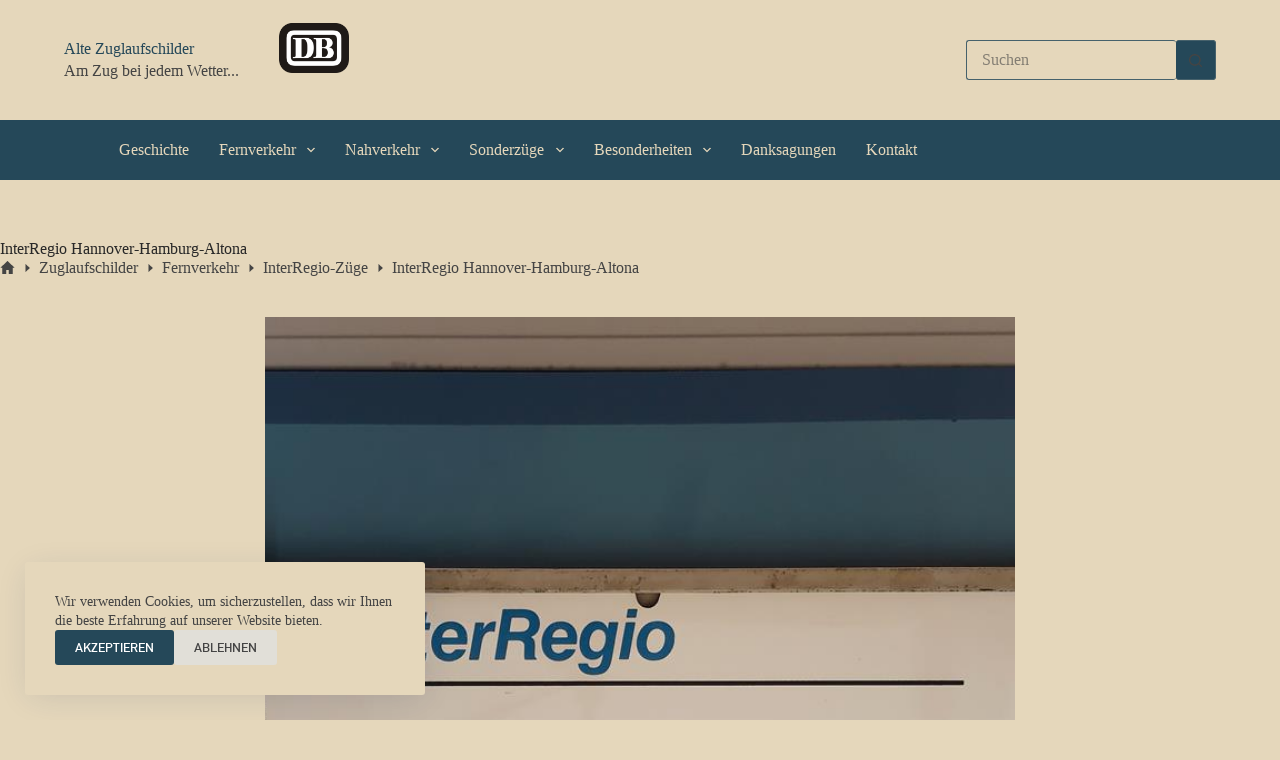

--- FILE ---
content_type: text/html; charset=UTF-8
request_url: https://alte-zuglaufschilder.de/zuglaufschild/interregio-hannover-hamburg-altona/
body_size: 13156
content:
<!doctype html>
<html lang="de" prefix="og: https://ogp.me/ns#">
<head>
	
	<meta charset="UTF-8">
	<meta name="viewport" content="width=device-width, initial-scale=1, maximum-scale=5, viewport-fit=cover">
	<link rel="profile" href="https://gmpg.org/xfn/11">

	
<!-- Suchmaschinen-Optimierung durch Rank Math PRO - https://rankmath.com/ -->
<title>InterRegio Hannover-Hamburg-Altona - Alte Zuglaufschilder</title>
<meta name="description" content="Ein Zuglaufschild für Zusatzwagen zwischen Hannover nach Hamburg."/>
<meta name="robots" content="follow, index, max-snippet:-1, max-video-preview:-1, max-image-preview:large"/>
<link rel="canonical" href="https://alte-zuglaufschilder.de/zuglaufschild/interregio-hannover-hamburg-altona/" />
<meta property="og:locale" content="de_DE" />
<meta property="og:type" content="article" />
<meta property="og:title" content="InterRegio Hannover-Hamburg-Altona - Alte Zuglaufschilder" />
<meta property="og:description" content="Ein Zuglaufschild für Zusatzwagen zwischen Hannover nach Hamburg." />
<meta property="og:url" content="https://alte-zuglaufschilder.de/zuglaufschild/interregio-hannover-hamburg-altona/" />
<meta property="og:site_name" content="Alte Zuglaufschilder" />
<meta property="og:image" content="https://alte-zuglaufschilder.de/wp-content/uploads/ZLS-2022-RECHTE-BEI-SMK-126-1.jpg" />
<meta property="og:image:secure_url" content="https://alte-zuglaufschilder.de/wp-content/uploads/ZLS-2022-RECHTE-BEI-SMK-126-1.jpg" />
<meta property="og:image:width" content="1200" />
<meta property="og:image:height" content="675" />
<meta property="og:image:alt" content="InterRegio Hannover-Hamburg-Altona" />
<meta property="og:image:type" content="image/jpeg" />
<meta name="twitter:card" content="summary_large_image" />
<meta name="twitter:title" content="InterRegio Hannover-Hamburg-Altona - Alte Zuglaufschilder" />
<meta name="twitter:description" content="Ein Zuglaufschild für Zusatzwagen zwischen Hannover nach Hamburg." />
<meta name="twitter:image" content="https://alte-zuglaufschilder.de/wp-content/uploads/ZLS-2022-RECHTE-BEI-SMK-126-1.jpg" />
<script type="application/ld+json" class="rank-math-schema">{"@context":"https://schema.org","@graph":[{"@type":"BreadcrumbList","@id":"https://alte-zuglaufschilder.de/zuglaufschild/interregio-hannover-hamburg-altona/#breadcrumb","itemListElement":[{"@type":"ListItem","position":"1","item":{"@id":"https://alte-zuglaufschilder.de","name":"Home"}},{"@type":"ListItem","position":"2","item":{"@id":"https://alte-zuglaufschilder.de/zuglaufschild/","name":"Zuglaufschilder"}},{"@type":"ListItem","position":"3","item":{"@id":"https://alte-zuglaufschilder.de/zuglaufschild/interregio-hannover-hamburg-altona/","name":"InterRegio Hannover-Hamburg-Altona"}}]}]}</script>
<!-- /Rank Math WordPress SEO Plugin -->

<link rel="alternate" type="application/rss+xml" title="Alte Zuglaufschilder &raquo; Feed" href="https://alte-zuglaufschilder.de/feed/" />
<link rel="alternate" type="application/rss+xml" title="Alte Zuglaufschilder &raquo; Kommentar-Feed" href="https://alte-zuglaufschilder.de/comments/feed/" />
<link rel="alternate" title="oEmbed (JSON)" type="application/json+oembed" href="https://alte-zuglaufschilder.de/wp-json/oembed/1.0/embed?url=https%3A%2F%2Falte-zuglaufschilder.de%2Fzuglaufschild%2Finterregio-hannover-hamburg-altona%2F" />
<link rel="alternate" title="oEmbed (XML)" type="text/xml+oembed" href="https://alte-zuglaufschilder.de/wp-json/oembed/1.0/embed?url=https%3A%2F%2Falte-zuglaufschilder.de%2Fzuglaufschild%2Finterregio-hannover-hamburg-altona%2F&#038;format=xml" />
<style id='wp-img-auto-sizes-contain-inline-css'>
img:is([sizes=auto i],[sizes^="auto," i]){contain-intrinsic-size:3000px 1500px}
/*# sourceURL=wp-img-auto-sizes-contain-inline-css */
</style>
<link rel='stylesheet' id='blocksy-dynamic-global-css' href='https://alte-zuglaufschilder.de/wp-content/uploads/blocksy/css/global.css?ver=97046' media='all' />
<style id='wp-block-library-inline-css'>
:root{--wp-block-synced-color:#7a00df;--wp-block-synced-color--rgb:122,0,223;--wp-bound-block-color:var(--wp-block-synced-color);--wp-editor-canvas-background:#ddd;--wp-admin-theme-color:#007cba;--wp-admin-theme-color--rgb:0,124,186;--wp-admin-theme-color-darker-10:#006ba1;--wp-admin-theme-color-darker-10--rgb:0,107,160.5;--wp-admin-theme-color-darker-20:#005a87;--wp-admin-theme-color-darker-20--rgb:0,90,135;--wp-admin-border-width-focus:2px}@media (min-resolution:192dpi){:root{--wp-admin-border-width-focus:1.5px}}.wp-element-button{cursor:pointer}:root .has-very-light-gray-background-color{background-color:#eee}:root .has-very-dark-gray-background-color{background-color:#313131}:root .has-very-light-gray-color{color:#eee}:root .has-very-dark-gray-color{color:#313131}:root .has-vivid-green-cyan-to-vivid-cyan-blue-gradient-background{background:linear-gradient(135deg,#00d084,#0693e3)}:root .has-purple-crush-gradient-background{background:linear-gradient(135deg,#34e2e4,#4721fb 50%,#ab1dfe)}:root .has-hazy-dawn-gradient-background{background:linear-gradient(135deg,#faaca8,#dad0ec)}:root .has-subdued-olive-gradient-background{background:linear-gradient(135deg,#fafae1,#67a671)}:root .has-atomic-cream-gradient-background{background:linear-gradient(135deg,#fdd79a,#004a59)}:root .has-nightshade-gradient-background{background:linear-gradient(135deg,#330968,#31cdcf)}:root .has-midnight-gradient-background{background:linear-gradient(135deg,#020381,#2874fc)}:root{--wp--preset--font-size--normal:16px;--wp--preset--font-size--huge:42px}.has-regular-font-size{font-size:1em}.has-larger-font-size{font-size:2.625em}.has-normal-font-size{font-size:var(--wp--preset--font-size--normal)}.has-huge-font-size{font-size:var(--wp--preset--font-size--huge)}.has-text-align-center{text-align:center}.has-text-align-left{text-align:left}.has-text-align-right{text-align:right}.has-fit-text{white-space:nowrap!important}#end-resizable-editor-section{display:none}.aligncenter{clear:both}.items-justified-left{justify-content:flex-start}.items-justified-center{justify-content:center}.items-justified-right{justify-content:flex-end}.items-justified-space-between{justify-content:space-between}.screen-reader-text{border:0;clip-path:inset(50%);height:1px;margin:-1px;overflow:hidden;padding:0;position:absolute;width:1px;word-wrap:normal!important}.screen-reader-text:focus{background-color:#ddd;clip-path:none;color:#444;display:block;font-size:1em;height:auto;left:5px;line-height:normal;padding:15px 23px 14px;text-decoration:none;top:5px;width:auto;z-index:100000}html :where(.has-border-color){border-style:solid}html :where([style*=border-top-color]){border-top-style:solid}html :where([style*=border-right-color]){border-right-style:solid}html :where([style*=border-bottom-color]){border-bottom-style:solid}html :where([style*=border-left-color]){border-left-style:solid}html :where([style*=border-width]){border-style:solid}html :where([style*=border-top-width]){border-top-style:solid}html :where([style*=border-right-width]){border-right-style:solid}html :where([style*=border-bottom-width]){border-bottom-style:solid}html :where([style*=border-left-width]){border-left-style:solid}html :where(img[class*=wp-image-]){height:auto;max-width:100%}:where(figure){margin:0 0 1em}html :where(.is-position-sticky){--wp-admin--admin-bar--position-offset:var(--wp-admin--admin-bar--height,0px)}@media screen and (max-width:600px){html :where(.is-position-sticky){--wp-admin--admin-bar--position-offset:0px}}

/*# sourceURL=wp-block-library-inline-css */
</style><style id='global-styles-inline-css'>
:root{--wp--preset--aspect-ratio--square: 1;--wp--preset--aspect-ratio--4-3: 4/3;--wp--preset--aspect-ratio--3-4: 3/4;--wp--preset--aspect-ratio--3-2: 3/2;--wp--preset--aspect-ratio--2-3: 2/3;--wp--preset--aspect-ratio--16-9: 16/9;--wp--preset--aspect-ratio--9-16: 9/16;--wp--preset--color--black: #000000;--wp--preset--color--cyan-bluish-gray: #abb8c3;--wp--preset--color--white: #ffffff;--wp--preset--color--pale-pink: #f78da7;--wp--preset--color--vivid-red: #cf2e2e;--wp--preset--color--luminous-vivid-orange: #ff6900;--wp--preset--color--luminous-vivid-amber: #fcb900;--wp--preset--color--light-green-cyan: #7bdcb5;--wp--preset--color--vivid-green-cyan: #00d084;--wp--preset--color--pale-cyan-blue: #8ed1fc;--wp--preset--color--vivid-cyan-blue: #0693e3;--wp--preset--color--vivid-purple: #9b51e0;--wp--preset--color--palette-color-1: var(--theme-palette-color-1, #254859);--wp--preset--color--palette-color-2: var(--theme-palette-color-2, #46616b);--wp--preset--color--palette-color-3: var(--theme-palette-color-3, #444444);--wp--preset--color--palette-color-4: var(--theme-palette-color-4, #282828);--wp--preset--color--palette-color-5: var(--theme-palette-color-5, #737373);--wp--preset--color--palette-color-6: var(--theme-palette-color-6, #b5b2a8);--wp--preset--color--palette-color-7: var(--theme-palette-color-7, #d7d0ca);--wp--preset--color--palette-color-8: var(--theme-palette-color-8, #e5d7bb);--wp--preset--gradient--vivid-cyan-blue-to-vivid-purple: linear-gradient(135deg,rgb(6,147,227) 0%,rgb(155,81,224) 100%);--wp--preset--gradient--light-green-cyan-to-vivid-green-cyan: linear-gradient(135deg,rgb(122,220,180) 0%,rgb(0,208,130) 100%);--wp--preset--gradient--luminous-vivid-amber-to-luminous-vivid-orange: linear-gradient(135deg,rgb(252,185,0) 0%,rgb(255,105,0) 100%);--wp--preset--gradient--luminous-vivid-orange-to-vivid-red: linear-gradient(135deg,rgb(255,105,0) 0%,rgb(207,46,46) 100%);--wp--preset--gradient--very-light-gray-to-cyan-bluish-gray: linear-gradient(135deg,rgb(238,238,238) 0%,rgb(169,184,195) 100%);--wp--preset--gradient--cool-to-warm-spectrum: linear-gradient(135deg,rgb(74,234,220) 0%,rgb(151,120,209) 20%,rgb(207,42,186) 40%,rgb(238,44,130) 60%,rgb(251,105,98) 80%,rgb(254,248,76) 100%);--wp--preset--gradient--blush-light-purple: linear-gradient(135deg,rgb(255,206,236) 0%,rgb(152,150,240) 100%);--wp--preset--gradient--blush-bordeaux: linear-gradient(135deg,rgb(254,205,165) 0%,rgb(254,45,45) 50%,rgb(107,0,62) 100%);--wp--preset--gradient--luminous-dusk: linear-gradient(135deg,rgb(255,203,112) 0%,rgb(199,81,192) 50%,rgb(65,88,208) 100%);--wp--preset--gradient--pale-ocean: linear-gradient(135deg,rgb(255,245,203) 0%,rgb(182,227,212) 50%,rgb(51,167,181) 100%);--wp--preset--gradient--electric-grass: linear-gradient(135deg,rgb(202,248,128) 0%,rgb(113,206,126) 100%);--wp--preset--gradient--midnight: linear-gradient(135deg,rgb(2,3,129) 0%,rgb(40,116,252) 100%);--wp--preset--gradient--juicy-peach: linear-gradient(to right, #ffecd2 0%, #fcb69f 100%);--wp--preset--gradient--young-passion: linear-gradient(to right, #ff8177 0%, #ff867a 0%, #ff8c7f 21%, #f99185 52%, #cf556c 78%, #b12a5b 100%);--wp--preset--gradient--true-sunset: linear-gradient(to right, #fa709a 0%, #fee140 100%);--wp--preset--gradient--morpheus-den: linear-gradient(to top, #30cfd0 0%, #330867 100%);--wp--preset--gradient--plum-plate: linear-gradient(135deg, #667eea 0%, #764ba2 100%);--wp--preset--gradient--aqua-splash: linear-gradient(15deg, #13547a 0%, #80d0c7 100%);--wp--preset--gradient--love-kiss: linear-gradient(to top, #ff0844 0%, #ffb199 100%);--wp--preset--gradient--new-retrowave: linear-gradient(to top, #3b41c5 0%, #a981bb 49%, #ffc8a9 100%);--wp--preset--gradient--plum-bath: linear-gradient(to top, #cc208e 0%, #6713d2 100%);--wp--preset--gradient--high-flight: linear-gradient(to right, #0acffe 0%, #495aff 100%);--wp--preset--gradient--teen-party: linear-gradient(-225deg, #FF057C 0%, #8D0B93 50%, #321575 100%);--wp--preset--gradient--fabled-sunset: linear-gradient(-225deg, #231557 0%, #44107A 29%, #FF1361 67%, #FFF800 100%);--wp--preset--gradient--arielle-smile: radial-gradient(circle 248px at center, #16d9e3 0%, #30c7ec 47%, #46aef7 100%);--wp--preset--gradient--itmeo-branding: linear-gradient(180deg, #2af598 0%, #009efd 100%);--wp--preset--gradient--deep-blue: linear-gradient(to right, #6a11cb 0%, #2575fc 100%);--wp--preset--gradient--strong-bliss: linear-gradient(to right, #f78ca0 0%, #f9748f 19%, #fd868c 60%, #fe9a8b 100%);--wp--preset--gradient--sweet-period: linear-gradient(to top, #3f51b1 0%, #5a55ae 13%, #7b5fac 25%, #8f6aae 38%, #a86aa4 50%, #cc6b8e 62%, #f18271 75%, #f3a469 87%, #f7c978 100%);--wp--preset--gradient--purple-division: linear-gradient(to top, #7028e4 0%, #e5b2ca 100%);--wp--preset--gradient--cold-evening: linear-gradient(to top, #0c3483 0%, #a2b6df 100%, #6b8cce 100%, #a2b6df 100%);--wp--preset--gradient--mountain-rock: linear-gradient(to right, #868f96 0%, #596164 100%);--wp--preset--gradient--desert-hump: linear-gradient(to top, #c79081 0%, #dfa579 100%);--wp--preset--gradient--ethernal-constance: linear-gradient(to top, #09203f 0%, #537895 100%);--wp--preset--gradient--happy-memories: linear-gradient(-60deg, #ff5858 0%, #f09819 100%);--wp--preset--gradient--grown-early: linear-gradient(to top, #0ba360 0%, #3cba92 100%);--wp--preset--gradient--morning-salad: linear-gradient(-225deg, #B7F8DB 0%, #50A7C2 100%);--wp--preset--gradient--night-call: linear-gradient(-225deg, #AC32E4 0%, #7918F2 48%, #4801FF 100%);--wp--preset--gradient--mind-crawl: linear-gradient(-225deg, #473B7B 0%, #3584A7 51%, #30D2BE 100%);--wp--preset--gradient--angel-care: linear-gradient(-225deg, #FFE29F 0%, #FFA99F 48%, #FF719A 100%);--wp--preset--gradient--juicy-cake: linear-gradient(to top, #e14fad 0%, #f9d423 100%);--wp--preset--gradient--rich-metal: linear-gradient(to right, #d7d2cc 0%, #304352 100%);--wp--preset--gradient--mole-hall: linear-gradient(-20deg, #616161 0%, #9bc5c3 100%);--wp--preset--gradient--cloudy-knoxville: linear-gradient(120deg, #fdfbfb 0%, #ebedee 100%);--wp--preset--gradient--soft-grass: linear-gradient(to top, #c1dfc4 0%, #deecdd 100%);--wp--preset--gradient--saint-petersburg: linear-gradient(135deg, #f5f7fa 0%, #c3cfe2 100%);--wp--preset--gradient--everlasting-sky: linear-gradient(135deg, #fdfcfb 0%, #e2d1c3 100%);--wp--preset--gradient--kind-steel: linear-gradient(-20deg, #e9defa 0%, #fbfcdb 100%);--wp--preset--gradient--over-sun: linear-gradient(60deg, #abecd6 0%, #fbed96 100%);--wp--preset--gradient--premium-white: linear-gradient(to top, #d5d4d0 0%, #d5d4d0 1%, #eeeeec 31%, #efeeec 75%, #e9e9e7 100%);--wp--preset--gradient--clean-mirror: linear-gradient(45deg, #93a5cf 0%, #e4efe9 100%);--wp--preset--gradient--wild-apple: linear-gradient(to top, #d299c2 0%, #fef9d7 100%);--wp--preset--gradient--snow-again: linear-gradient(to top, #e6e9f0 0%, #eef1f5 100%);--wp--preset--gradient--confident-cloud: linear-gradient(to top, #dad4ec 0%, #dad4ec 1%, #f3e7e9 100%);--wp--preset--gradient--glass-water: linear-gradient(to top, #dfe9f3 0%, white 100%);--wp--preset--gradient--perfect-white: linear-gradient(-225deg, #E3FDF5 0%, #FFE6FA 100%);--wp--preset--font-size--small: 13px;--wp--preset--font-size--medium: 20px;--wp--preset--font-size--large: clamp(22px, 1.375rem + ((1vw - 3.2px) * 0.625), 30px);--wp--preset--font-size--x-large: clamp(30px, 1.875rem + ((1vw - 3.2px) * 1.563), 50px);--wp--preset--font-size--xx-large: clamp(45px, 2.813rem + ((1vw - 3.2px) * 2.734), 80px);--wp--preset--spacing--20: 0.44rem;--wp--preset--spacing--30: 0.67rem;--wp--preset--spacing--40: 1rem;--wp--preset--spacing--50: 1.5rem;--wp--preset--spacing--60: 2.25rem;--wp--preset--spacing--70: 3.38rem;--wp--preset--spacing--80: 5.06rem;--wp--preset--shadow--natural: 6px 6px 9px rgba(0, 0, 0, 0.2);--wp--preset--shadow--deep: 12px 12px 50px rgba(0, 0, 0, 0.4);--wp--preset--shadow--sharp: 6px 6px 0px rgba(0, 0, 0, 0.2);--wp--preset--shadow--outlined: 6px 6px 0px -3px rgb(255, 255, 255), 6px 6px rgb(0, 0, 0);--wp--preset--shadow--crisp: 6px 6px 0px rgb(0, 0, 0);}:root { --wp--style--global--content-size: var(--theme-block-max-width);--wp--style--global--wide-size: var(--theme-block-wide-max-width); }:where(body) { margin: 0; }.wp-site-blocks > .alignleft { float: left; margin-right: 2em; }.wp-site-blocks > .alignright { float: right; margin-left: 2em; }.wp-site-blocks > .aligncenter { justify-content: center; margin-left: auto; margin-right: auto; }:where(.wp-site-blocks) > * { margin-block-start: var(--theme-content-spacing); margin-block-end: 0; }:where(.wp-site-blocks) > :first-child { margin-block-start: 0; }:where(.wp-site-blocks) > :last-child { margin-block-end: 0; }:root { --wp--style--block-gap: var(--theme-content-spacing); }:root :where(.is-layout-flow) > :first-child{margin-block-start: 0;}:root :where(.is-layout-flow) > :last-child{margin-block-end: 0;}:root :where(.is-layout-flow) > *{margin-block-start: var(--theme-content-spacing);margin-block-end: 0;}:root :where(.is-layout-constrained) > :first-child{margin-block-start: 0;}:root :where(.is-layout-constrained) > :last-child{margin-block-end: 0;}:root :where(.is-layout-constrained) > *{margin-block-start: var(--theme-content-spacing);margin-block-end: 0;}:root :where(.is-layout-flex){gap: var(--theme-content-spacing);}:root :where(.is-layout-grid){gap: var(--theme-content-spacing);}.is-layout-flow > .alignleft{float: left;margin-inline-start: 0;margin-inline-end: 2em;}.is-layout-flow > .alignright{float: right;margin-inline-start: 2em;margin-inline-end: 0;}.is-layout-flow > .aligncenter{margin-left: auto !important;margin-right: auto !important;}.is-layout-constrained > .alignleft{float: left;margin-inline-start: 0;margin-inline-end: 2em;}.is-layout-constrained > .alignright{float: right;margin-inline-start: 2em;margin-inline-end: 0;}.is-layout-constrained > .aligncenter{margin-left: auto !important;margin-right: auto !important;}.is-layout-constrained > :where(:not(.alignleft):not(.alignright):not(.alignfull)){max-width: var(--wp--style--global--content-size);margin-left: auto !important;margin-right: auto !important;}.is-layout-constrained > .alignwide{max-width: var(--wp--style--global--wide-size);}body .is-layout-flex{display: flex;}.is-layout-flex{flex-wrap: wrap;align-items: center;}.is-layout-flex > :is(*, div){margin: 0;}body .is-layout-grid{display: grid;}.is-layout-grid > :is(*, div){margin: 0;}body{padding-top: 0px;padding-right: 0px;padding-bottom: 0px;padding-left: 0px;}:root :where(.wp-element-button, .wp-block-button__link){font-style: inherit;font-weight: inherit;letter-spacing: inherit;text-transform: inherit;}.has-black-color{color: var(--wp--preset--color--black) !important;}.has-cyan-bluish-gray-color{color: var(--wp--preset--color--cyan-bluish-gray) !important;}.has-white-color{color: var(--wp--preset--color--white) !important;}.has-pale-pink-color{color: var(--wp--preset--color--pale-pink) !important;}.has-vivid-red-color{color: var(--wp--preset--color--vivid-red) !important;}.has-luminous-vivid-orange-color{color: var(--wp--preset--color--luminous-vivid-orange) !important;}.has-luminous-vivid-amber-color{color: var(--wp--preset--color--luminous-vivid-amber) !important;}.has-light-green-cyan-color{color: var(--wp--preset--color--light-green-cyan) !important;}.has-vivid-green-cyan-color{color: var(--wp--preset--color--vivid-green-cyan) !important;}.has-pale-cyan-blue-color{color: var(--wp--preset--color--pale-cyan-blue) !important;}.has-vivid-cyan-blue-color{color: var(--wp--preset--color--vivid-cyan-blue) !important;}.has-vivid-purple-color{color: var(--wp--preset--color--vivid-purple) !important;}.has-palette-color-1-color{color: var(--wp--preset--color--palette-color-1) !important;}.has-palette-color-2-color{color: var(--wp--preset--color--palette-color-2) !important;}.has-palette-color-3-color{color: var(--wp--preset--color--palette-color-3) !important;}.has-palette-color-4-color{color: var(--wp--preset--color--palette-color-4) !important;}.has-palette-color-5-color{color: var(--wp--preset--color--palette-color-5) !important;}.has-palette-color-6-color{color: var(--wp--preset--color--palette-color-6) !important;}.has-palette-color-7-color{color: var(--wp--preset--color--palette-color-7) !important;}.has-palette-color-8-color{color: var(--wp--preset--color--palette-color-8) !important;}.has-black-background-color{background-color: var(--wp--preset--color--black) !important;}.has-cyan-bluish-gray-background-color{background-color: var(--wp--preset--color--cyan-bluish-gray) !important;}.has-white-background-color{background-color: var(--wp--preset--color--white) !important;}.has-pale-pink-background-color{background-color: var(--wp--preset--color--pale-pink) !important;}.has-vivid-red-background-color{background-color: var(--wp--preset--color--vivid-red) !important;}.has-luminous-vivid-orange-background-color{background-color: var(--wp--preset--color--luminous-vivid-orange) !important;}.has-luminous-vivid-amber-background-color{background-color: var(--wp--preset--color--luminous-vivid-amber) !important;}.has-light-green-cyan-background-color{background-color: var(--wp--preset--color--light-green-cyan) !important;}.has-vivid-green-cyan-background-color{background-color: var(--wp--preset--color--vivid-green-cyan) !important;}.has-pale-cyan-blue-background-color{background-color: var(--wp--preset--color--pale-cyan-blue) !important;}.has-vivid-cyan-blue-background-color{background-color: var(--wp--preset--color--vivid-cyan-blue) !important;}.has-vivid-purple-background-color{background-color: var(--wp--preset--color--vivid-purple) !important;}.has-palette-color-1-background-color{background-color: var(--wp--preset--color--palette-color-1) !important;}.has-palette-color-2-background-color{background-color: var(--wp--preset--color--palette-color-2) !important;}.has-palette-color-3-background-color{background-color: var(--wp--preset--color--palette-color-3) !important;}.has-palette-color-4-background-color{background-color: var(--wp--preset--color--palette-color-4) !important;}.has-palette-color-5-background-color{background-color: var(--wp--preset--color--palette-color-5) !important;}.has-palette-color-6-background-color{background-color: var(--wp--preset--color--palette-color-6) !important;}.has-palette-color-7-background-color{background-color: var(--wp--preset--color--palette-color-7) !important;}.has-palette-color-8-background-color{background-color: var(--wp--preset--color--palette-color-8) !important;}.has-black-border-color{border-color: var(--wp--preset--color--black) !important;}.has-cyan-bluish-gray-border-color{border-color: var(--wp--preset--color--cyan-bluish-gray) !important;}.has-white-border-color{border-color: var(--wp--preset--color--white) !important;}.has-pale-pink-border-color{border-color: var(--wp--preset--color--pale-pink) !important;}.has-vivid-red-border-color{border-color: var(--wp--preset--color--vivid-red) !important;}.has-luminous-vivid-orange-border-color{border-color: var(--wp--preset--color--luminous-vivid-orange) !important;}.has-luminous-vivid-amber-border-color{border-color: var(--wp--preset--color--luminous-vivid-amber) !important;}.has-light-green-cyan-border-color{border-color: var(--wp--preset--color--light-green-cyan) !important;}.has-vivid-green-cyan-border-color{border-color: var(--wp--preset--color--vivid-green-cyan) !important;}.has-pale-cyan-blue-border-color{border-color: var(--wp--preset--color--pale-cyan-blue) !important;}.has-vivid-cyan-blue-border-color{border-color: var(--wp--preset--color--vivid-cyan-blue) !important;}.has-vivid-purple-border-color{border-color: var(--wp--preset--color--vivid-purple) !important;}.has-palette-color-1-border-color{border-color: var(--wp--preset--color--palette-color-1) !important;}.has-palette-color-2-border-color{border-color: var(--wp--preset--color--palette-color-2) !important;}.has-palette-color-3-border-color{border-color: var(--wp--preset--color--palette-color-3) !important;}.has-palette-color-4-border-color{border-color: var(--wp--preset--color--palette-color-4) !important;}.has-palette-color-5-border-color{border-color: var(--wp--preset--color--palette-color-5) !important;}.has-palette-color-6-border-color{border-color: var(--wp--preset--color--palette-color-6) !important;}.has-palette-color-7-border-color{border-color: var(--wp--preset--color--palette-color-7) !important;}.has-palette-color-8-border-color{border-color: var(--wp--preset--color--palette-color-8) !important;}.has-vivid-cyan-blue-to-vivid-purple-gradient-background{background: var(--wp--preset--gradient--vivid-cyan-blue-to-vivid-purple) !important;}.has-light-green-cyan-to-vivid-green-cyan-gradient-background{background: var(--wp--preset--gradient--light-green-cyan-to-vivid-green-cyan) !important;}.has-luminous-vivid-amber-to-luminous-vivid-orange-gradient-background{background: var(--wp--preset--gradient--luminous-vivid-amber-to-luminous-vivid-orange) !important;}.has-luminous-vivid-orange-to-vivid-red-gradient-background{background: var(--wp--preset--gradient--luminous-vivid-orange-to-vivid-red) !important;}.has-very-light-gray-to-cyan-bluish-gray-gradient-background{background: var(--wp--preset--gradient--very-light-gray-to-cyan-bluish-gray) !important;}.has-cool-to-warm-spectrum-gradient-background{background: var(--wp--preset--gradient--cool-to-warm-spectrum) !important;}.has-blush-light-purple-gradient-background{background: var(--wp--preset--gradient--blush-light-purple) !important;}.has-blush-bordeaux-gradient-background{background: var(--wp--preset--gradient--blush-bordeaux) !important;}.has-luminous-dusk-gradient-background{background: var(--wp--preset--gradient--luminous-dusk) !important;}.has-pale-ocean-gradient-background{background: var(--wp--preset--gradient--pale-ocean) !important;}.has-electric-grass-gradient-background{background: var(--wp--preset--gradient--electric-grass) !important;}.has-midnight-gradient-background{background: var(--wp--preset--gradient--midnight) !important;}.has-juicy-peach-gradient-background{background: var(--wp--preset--gradient--juicy-peach) !important;}.has-young-passion-gradient-background{background: var(--wp--preset--gradient--young-passion) !important;}.has-true-sunset-gradient-background{background: var(--wp--preset--gradient--true-sunset) !important;}.has-morpheus-den-gradient-background{background: var(--wp--preset--gradient--morpheus-den) !important;}.has-plum-plate-gradient-background{background: var(--wp--preset--gradient--plum-plate) !important;}.has-aqua-splash-gradient-background{background: var(--wp--preset--gradient--aqua-splash) !important;}.has-love-kiss-gradient-background{background: var(--wp--preset--gradient--love-kiss) !important;}.has-new-retrowave-gradient-background{background: var(--wp--preset--gradient--new-retrowave) !important;}.has-plum-bath-gradient-background{background: var(--wp--preset--gradient--plum-bath) !important;}.has-high-flight-gradient-background{background: var(--wp--preset--gradient--high-flight) !important;}.has-teen-party-gradient-background{background: var(--wp--preset--gradient--teen-party) !important;}.has-fabled-sunset-gradient-background{background: var(--wp--preset--gradient--fabled-sunset) !important;}.has-arielle-smile-gradient-background{background: var(--wp--preset--gradient--arielle-smile) !important;}.has-itmeo-branding-gradient-background{background: var(--wp--preset--gradient--itmeo-branding) !important;}.has-deep-blue-gradient-background{background: var(--wp--preset--gradient--deep-blue) !important;}.has-strong-bliss-gradient-background{background: var(--wp--preset--gradient--strong-bliss) !important;}.has-sweet-period-gradient-background{background: var(--wp--preset--gradient--sweet-period) !important;}.has-purple-division-gradient-background{background: var(--wp--preset--gradient--purple-division) !important;}.has-cold-evening-gradient-background{background: var(--wp--preset--gradient--cold-evening) !important;}.has-mountain-rock-gradient-background{background: var(--wp--preset--gradient--mountain-rock) !important;}.has-desert-hump-gradient-background{background: var(--wp--preset--gradient--desert-hump) !important;}.has-ethernal-constance-gradient-background{background: var(--wp--preset--gradient--ethernal-constance) !important;}.has-happy-memories-gradient-background{background: var(--wp--preset--gradient--happy-memories) !important;}.has-grown-early-gradient-background{background: var(--wp--preset--gradient--grown-early) !important;}.has-morning-salad-gradient-background{background: var(--wp--preset--gradient--morning-salad) !important;}.has-night-call-gradient-background{background: var(--wp--preset--gradient--night-call) !important;}.has-mind-crawl-gradient-background{background: var(--wp--preset--gradient--mind-crawl) !important;}.has-angel-care-gradient-background{background: var(--wp--preset--gradient--angel-care) !important;}.has-juicy-cake-gradient-background{background: var(--wp--preset--gradient--juicy-cake) !important;}.has-rich-metal-gradient-background{background: var(--wp--preset--gradient--rich-metal) !important;}.has-mole-hall-gradient-background{background: var(--wp--preset--gradient--mole-hall) !important;}.has-cloudy-knoxville-gradient-background{background: var(--wp--preset--gradient--cloudy-knoxville) !important;}.has-soft-grass-gradient-background{background: var(--wp--preset--gradient--soft-grass) !important;}.has-saint-petersburg-gradient-background{background: var(--wp--preset--gradient--saint-petersburg) !important;}.has-everlasting-sky-gradient-background{background: var(--wp--preset--gradient--everlasting-sky) !important;}.has-kind-steel-gradient-background{background: var(--wp--preset--gradient--kind-steel) !important;}.has-over-sun-gradient-background{background: var(--wp--preset--gradient--over-sun) !important;}.has-premium-white-gradient-background{background: var(--wp--preset--gradient--premium-white) !important;}.has-clean-mirror-gradient-background{background: var(--wp--preset--gradient--clean-mirror) !important;}.has-wild-apple-gradient-background{background: var(--wp--preset--gradient--wild-apple) !important;}.has-snow-again-gradient-background{background: var(--wp--preset--gradient--snow-again) !important;}.has-confident-cloud-gradient-background{background: var(--wp--preset--gradient--confident-cloud) !important;}.has-glass-water-gradient-background{background: var(--wp--preset--gradient--glass-water) !important;}.has-perfect-white-gradient-background{background: var(--wp--preset--gradient--perfect-white) !important;}.has-small-font-size{font-size: var(--wp--preset--font-size--small) !important;}.has-medium-font-size{font-size: var(--wp--preset--font-size--medium) !important;}.has-large-font-size{font-size: var(--wp--preset--font-size--large) !important;}.has-x-large-font-size{font-size: var(--wp--preset--font-size--x-large) !important;}.has-xx-large-font-size{font-size: var(--wp--preset--font-size--xx-large) !important;}
/*# sourceURL=global-styles-inline-css */
</style>

<link rel='stylesheet' id='parent-style-css' href='https://alte-zuglaufschilder.de/wp-content/themes/blocksy/style.css?ver=6.9' media='all' />
<link rel='stylesheet' id='ct-main-styles-css' href='https://alte-zuglaufschilder.de/wp-content/themes/blocksy/static/bundle/main.min.css?ver=2.0.68' media='all' />
<link rel='stylesheet' id='blocksy-pro-search-input-styles-css' href='https://alte-zuglaufschilder.de/wp-content/plugins/blocksy-companion-pro/framework/premium/static/bundle/search-input.min.css?ver=2.0.68' media='all' />
<link rel='stylesheet' id='blocksy-ext-post-types-extra-styles-css' href='https://alte-zuglaufschilder.de/wp-content/plugins/blocksy-companion-pro/framework/premium/extensions/post-types-extra/static/bundle/main.min.css?ver=2.0.68' media='all' />
<link rel='stylesheet' id='blocksy-ext-mega-menu-styles-css' href='https://alte-zuglaufschilder.de/wp-content/plugins/blocksy-companion-pro/framework/premium/extensions/mega-menu/static/bundle/main.min.css?ver=2.0.68' media='all' />
<link rel='stylesheet' id='ct-page-title-styles-css' href='https://alte-zuglaufschilder.de/wp-content/themes/blocksy/static/bundle/page-title.min.css?ver=2.0.68' media='all' />
<link rel='stylesheet' id='ct-posts-nav-styles-css' href='https://alte-zuglaufschilder.de/wp-content/themes/blocksy/static/bundle/posts-nav.min.css?ver=2.0.68' media='all' />
<link rel='stylesheet' id='ct-stackable-styles-css' href='https://alte-zuglaufschilder.de/wp-content/themes/blocksy/static/bundle/stackable.min.css?ver=2.0.68' media='all' />
<link rel="https://api.w.org/" href="https://alte-zuglaufschilder.de/wp-json/" /><link rel="alternate" title="JSON" type="application/json" href="https://alte-zuglaufschilder.de/wp-json/wp/v2/zuglaufschild/46776" /><link rel="EditURI" type="application/rsd+xml" title="RSD" href="https://alte-zuglaufschilder.de/xmlrpc.php?rsd" />
<meta name="generator" content="WordPress 6.9" />
<link rel='shortlink' href='https://alte-zuglaufschilder.de/?p=46776' />
                            <style>.zuglaufschild-count, .visitors {
    font-size: 48px;
    color:var(--theme-palette-color-8);
}</style>
                            <noscript><link rel='stylesheet' href='https://alte-zuglaufschilder.de/wp-content/themes/blocksy/static/bundle/no-scripts.min.css' type='text/css'></noscript>
<link rel="icon" href="https://alte-zuglaufschilder.de/wp-content/uploads/zug-favicon.png" sizes="32x32" />
<link rel="icon" href="https://alte-zuglaufschilder.de/wp-content/uploads/zug-favicon.png" sizes="192x192" />
<link rel="apple-touch-icon" href="https://alte-zuglaufschilder.de/wp-content/uploads/zug-favicon.png" />
<meta name="msapplication-TileImage" content="https://alte-zuglaufschilder.de/wp-content/uploads/zug-favicon.png" />
		<style id="wp-custom-css">
			/* Mega Menu Styling */
[class*="ct-mega-menu"] > .sub-menu > li { padding: 0px 25px !important; }
.sub-menu { padding:5px; }		</style>
			</head>


<body class="wp-singular zuglaufschild-template-default single single-zuglaufschild postid-46776 wp-embed-responsive wp-theme-blocksy wp-child-theme-blocksy-child stk--is-blocksy-theme" data-link="type-2" data-prefix="zuglaufschild_single" data-header="type-1" data-footer="type-1" itemscope="itemscope" itemtype="https://schema.org/Blog">

<a class="skip-link show-on-focus" href="#main">
	Zum Inhalt springen</a>

<div class="ct-drawer-canvas" data-location="start"><div id="offcanvas" class="ct-panel ct-header" data-behaviour="right-side"><div class="ct-panel-inner">
		<div class="ct-panel-actions">
			
			<button class="ct-toggle-close" data-type="type-1" aria-label="Menü schließen">
				<svg class="ct-icon" width="12" height="12" viewBox="0 0 15 15"><path d="M1 15a1 1 0 01-.71-.29 1 1 0 010-1.41l5.8-5.8-5.8-5.8A1 1 0 011.7.29l5.8 5.8 5.8-5.8a1 1 0 011.41 1.41l-5.8 5.8 5.8 5.8a1 1 0 01-1.41 1.41l-5.8-5.8-5.8 5.8A1 1 0 011 15z"/></svg>
			</button>
		</div>
		<div class="ct-panel-content" data-device="desktop"><div class="ct-panel-content-inner"></div></div><div class="ct-panel-content" data-device="mobile"><div class="ct-panel-content-inner">
<nav
	class="mobile-menu menu-container has-submenu"
	data-id="mobile-menu" data-interaction="click" data-toggle-type="type-1" data-submenu-dots="yes"	aria-label="Off-Canvas-Menü">
	<ul id="menu-hauptmenue-1" role="menubar"><li class="menu-item menu-item-type-post_type menu-item-object-page menu-item-54" role="none"><a href="https://alte-zuglaufschilder.de/geschichte/" class="ct-menu-link" role="menuitem">Geschichte</a></li>
<li class="menu-item menu-item-type-post_type menu-item-object-page menu-item-has-children menu-item-49083" role="none"><span class="ct-sub-menu-parent"><a href="https://alte-zuglaufschilder.de/fernverkehr/" class="ct-menu-link" role="menuitem">Fernverkehr</a><button class="ct-toggle-dropdown-mobile" aria-label="Dropdown-Menü erweitern" aria-haspopup="true" aria-expanded="false" role="menuitem"><svg class="ct-icon toggle-icon-1" width="15" height="15" viewBox="0 0 15 15"><path d="M3.9,5.1l3.6,3.6l3.6-3.6l1.4,0.7l-5,5l-5-5L3.9,5.1z"/></svg></button></span>
<ul class="sub-menu" role="menu">
	<li class="menu-item menu-item-type-post_type menu-item-object-page menu-item-162" role="none"><a href="https://alte-zuglaufschilder.de/fernverkehr/intercity/" class="ct-menu-link" role="menuitem">InterCity</a></li>
	<li class="menu-item menu-item-type-post_type menu-item-object-page menu-item-49049" role="none"><a href="https://alte-zuglaufschilder.de/fernverkehr/trans-europ-express/" class="ct-menu-link" role="menuitem">Trans-Europ-Express</a></li>
	<li class="menu-item menu-item-type-post_type menu-item-object-page menu-item-49070" role="none"><a href="https://alte-zuglaufschilder.de/fernverkehr/bundeswehr-intercity/" class="ct-menu-link" role="menuitem">Bundeswehr-InterCity</a></li>
	<li class="menu-item menu-item-type-post_type menu-item-object-page menu-item-49074" role="none"><a href="https://alte-zuglaufschilder.de/fernverkehr/post-intercity/" class="ct-menu-link" role="menuitem">Post-InterCity</a></li>
	<li class="menu-item menu-item-type-post_type menu-item-object-page menu-item-49086" role="none"><a href="https://alte-zuglaufschilder.de/fernverkehr/eurocity/" class="ct-menu-link" role="menuitem">EuroCity</a></li>
	<li class="menu-item menu-item-type-post_type menu-item-object-page menu-item-49090" role="none"><a href="https://alte-zuglaufschilder.de/fernverkehr/euronight/" class="ct-menu-link" role="menuitem">EuroNight</a></li>
	<li class="menu-item menu-item-type-post_type menu-item-object-page menu-item-49093" role="none"><a href="https://alte-zuglaufschilder.de/fernverkehr/fd-zuege-fernexpress/" class="ct-menu-link" role="menuitem">FD-Züge FernExpress</a></li>
	<li class="menu-item menu-item-type-post_type menu-item-object-page menu-item-49098" role="none"><a href="https://alte-zuglaufschilder.de/fernverkehr/interregio/" class="ct-menu-link" role="menuitem">InterRegio</a></li>
	<li class="menu-item menu-item-type-post_type menu-item-object-page menu-item-49102" role="none"><a href="https://alte-zuglaufschilder.de/fernverkehr/alpen-see-express-zuege/" class="ct-menu-link" role="menuitem">Alpen-See-Express-Züge</a></li>
	<li class="menu-item menu-item-type-post_type menu-item-object-page menu-item-49107" role="none"><a href="https://alte-zuglaufschilder.de/fernverkehr/d-zuege-mit-namen/" class="ct-menu-link" role="menuitem">D-Züge mit Namen</a></li>
	<li class="menu-item menu-item-type-post_type menu-item-object-page menu-item-49111" role="none"><a href="https://alte-zuglaufschilder.de/fernverkehr/schlaf-und-liegewagen/" class="ct-menu-link" role="menuitem">Schlaf-und Liegewagen</a></li>
	<li class="menu-item menu-item-type-post_type menu-item-object-page menu-item-49115" role="none"><a href="https://alte-zuglaufschilder.de/fernverkehr/autoreisezuege/" class="ct-menu-link" role="menuitem">Autoreisezüge</a></li>
	<li class="menu-item menu-item-type-post_type menu-item-object-page menu-item-49119" role="none"><a href="https://alte-zuglaufschilder.de/fernverkehr/d-zuege-lange-strecke/" class="ct-menu-link" role="menuitem">D-Züge lange Strecke</a></li>
	<li class="menu-item menu-item-type-post_type menu-item-object-page menu-item-49123" role="none"><a href="https://alte-zuglaufschilder.de/fernverkehr/airport-express/" class="ct-menu-link" role="menuitem">Airport-Express</a></li>
	<li class="menu-item menu-item-type-post_type menu-item-object-page menu-item-49127" role="none"><a href="https://alte-zuglaufschilder.de/fernverkehr/messezuege/" class="ct-menu-link" role="menuitem">Messezüge</a></li>
</ul>
</li>
<li class="menu-item menu-item-type-post_type menu-item-object-page menu-item-has-children menu-item-49182" role="none"><span class="ct-sub-menu-parent"><a href="https://alte-zuglaufschilder.de/nahverkehr/" class="ct-menu-link" role="menuitem">Nahverkehr</a><button class="ct-toggle-dropdown-mobile" aria-label="Dropdown-Menü erweitern" aria-haspopup="true" aria-expanded="false" role="menuitem"><svg class="ct-icon toggle-icon-1" width="15" height="15" viewBox="0 0 15 15"><path d="M3.9,5.1l3.6,3.6l3.6-3.6l1.4,0.7l-5,5l-5-5L3.9,5.1z"/></svg></button></span>
<ul class="sub-menu" role="menu">
	<li class="menu-item menu-item-type-post_type menu-item-object-page menu-item-49181" role="none"><a href="https://alte-zuglaufschilder.de/nahverkehr/nahverkehrszuege/" class="ct-menu-link" role="menuitem">Nahverkehrszüge</a></li>
	<li class="menu-item menu-item-type-post_type menu-item-object-page menu-item-49180" role="none"><a href="https://alte-zuglaufschilder.de/nahverkehr/inselbahn-wangerooge/" class="ct-menu-link" role="menuitem">Inselbahn Wangerooge</a></li>
	<li class="menu-item menu-item-type-post_type menu-item-object-page menu-item-49225" role="none"><a href="https://alte-zuglaufschilder.de/nahverkehr/niddertalbahn/" class="ct-menu-link" role="menuitem">Niddertalbahn</a></li>
	<li class="menu-item menu-item-type-post_type menu-item-object-page menu-item-49226" role="none"><a href="https://alte-zuglaufschilder.de/nahverkehr/regionalbahn/" class="ct-menu-link" role="menuitem">RegionalBahn</a></li>
	<li class="menu-item menu-item-type-post_type menu-item-object-page menu-item-49227" role="none"><a href="https://alte-zuglaufschilder.de/nahverkehr/regionalexpress/" class="ct-menu-link" role="menuitem">RegionalExpress</a></li>
	<li class="menu-item menu-item-type-post_type menu-item-object-page menu-item-49224" role="none"><a href="https://alte-zuglaufschilder.de/nahverkehr/citybahn/" class="ct-menu-link" role="menuitem">CityBahn</a></li>
	<li class="menu-item menu-item-type-post_type menu-item-object-page menu-item-49228" role="none"><a href="https://alte-zuglaufschilder.de/nahverkehr/s-bahn/" class="ct-menu-link" role="menuitem">S-Bahn</a></li>
	<li class="menu-item menu-item-type-post_type menu-item-object-page menu-item-49229" role="none"><a href="https://alte-zuglaufschilder.de/nahverkehr/stadtexpress/" class="ct-menu-link" role="menuitem">StadtExpress</a></li>
	<li class="menu-item menu-item-type-post_type menu-item-object-page menu-item-49222" role="none"><a href="https://alte-zuglaufschilder.de/nahverkehr/allgaeu-schwaben-takt/" class="ct-menu-link" role="menuitem">Allgäu-Schwaben-Takt</a></li>
	<li class="menu-item menu-item-type-post_type menu-item-object-page menu-item-49231" role="none"><a href="https://alte-zuglaufschilder.de/nahverkehr/werdenfels-takt/" class="ct-menu-link" role="menuitem">Werdenfels-Takt</a></li>
	<li class="menu-item menu-item-type-post_type menu-item-object-page menu-item-49221" role="none"><a href="https://alte-zuglaufschilder.de/nahverkehr/ahrtalbahn/" class="ct-menu-link" role="menuitem">Ahrtalbahn</a></li>
	<li class="menu-item menu-item-type-post_type menu-item-object-page menu-item-49223" role="none"><a href="https://alte-zuglaufschilder.de/nahverkehr/bayerische-oberlandbahn/" class="ct-menu-link" role="menuitem">Bayerische Oberlandbahn</a></li>
	<li class="menu-item menu-item-type-post_type menu-item-object-page menu-item-49230" role="none"><a href="https://alte-zuglaufschilder.de/nahverkehr/vier-ziele-auf-einem-schild/" class="ct-menu-link" role="menuitem">Vier Ziele auf einem Schild</a></li>
</ul>
</li>
<li class="menu-item menu-item-type-post_type menu-item-object-page menu-item-has-children menu-item-49254" role="none"><span class="ct-sub-menu-parent"><a href="https://alte-zuglaufschilder.de/sonderzuege/" class="ct-menu-link" role="menuitem">Sonderzüge</a><button class="ct-toggle-dropdown-mobile" aria-label="Dropdown-Menü erweitern" aria-haspopup="true" aria-expanded="false" role="menuitem"><svg class="ct-icon toggle-icon-1" width="15" height="15" viewBox="0 0 15 15"><path d="M3.9,5.1l3.6,3.6l3.6-3.6l1.4,0.7l-5,5l-5-5L3.9,5.1z"/></svg></button></span>
<ul class="sub-menu" role="menu">
	<li class="menu-item menu-item-type-post_type menu-item-object-page menu-item-49256" role="none"><a href="https://alte-zuglaufschilder.de/sonderzuege/tanzsonderzug/" class="ct-menu-link" role="menuitem">Tanzsonderzug</a></li>
	<li class="menu-item menu-item-type-post_type menu-item-object-page menu-item-49255" role="none"><a href="https://alte-zuglaufschilder.de/sonderzuege/sonderzuege/" class="ct-menu-link" role="menuitem">Sonderzüge</a></li>
</ul>
</li>
<li class="menu-item menu-item-type-post_type menu-item-object-page menu-item-has-children menu-item-49295" role="none"><span class="ct-sub-menu-parent"><a href="https://alte-zuglaufschilder.de/besonderheiten/" class="ct-menu-link" role="menuitem">Besonderheiten</a><button class="ct-toggle-dropdown-mobile" aria-label="Dropdown-Menü erweitern" aria-haspopup="true" aria-expanded="false" role="menuitem"><svg class="ct-icon toggle-icon-1" width="15" height="15" viewBox="0 0 15 15"><path d="M3.9,5.1l3.6,3.6l3.6-3.6l1.4,0.7l-5,5l-5-5L3.9,5.1z"/></svg></button></span>
<ul class="sub-menu" role="menu">
	<li class="menu-item menu-item-type-post_type menu-item-object-page menu-item-49301" role="none"><a href="https://alte-zuglaufschilder.de/besonderheiten/kurioses/" class="ct-menu-link" role="menuitem">Kurioses</a></li>
	<li class="menu-item menu-item-type-post_type menu-item-object-page menu-item-49303" role="none"><a href="https://alte-zuglaufschilder.de/besonderheiten/schreibfehler/" class="ct-menu-link" role="menuitem">Schreibfehler</a></li>
	<li class="menu-item menu-item-type-post_type menu-item-object-page menu-item-49296" role="none"><a href="https://alte-zuglaufschilder.de/besonderheiten/besonders-lange-strecken/" class="ct-menu-link" role="menuitem">Besonders lange Strecken</a></li>
	<li class="menu-item menu-item-type-post_type menu-item-object-page menu-item-49300" role="none"><a href="https://alte-zuglaufschilder.de/besonderheiten/in-die-schweiz/" class="ct-menu-link" role="menuitem">In die Schweiz</a></li>
	<li class="menu-item menu-item-type-post_type menu-item-object-page menu-item-49302" role="none"><a href="https://alte-zuglaufschilder.de/besonderheiten/nach-oesterreich/" class="ct-menu-link" role="menuitem">Nach Österreich</a></li>
	<li class="menu-item menu-item-type-post_type menu-item-object-page menu-item-49299" role="none"><a href="https://alte-zuglaufschilder.de/besonderheiten/in-die-niederlande/" class="ct-menu-link" role="menuitem">In die Niederlande</a></li>
	<li class="menu-item menu-item-type-post_type menu-item-object-page menu-item-49298" role="none"><a href="https://alte-zuglaufschilder.de/besonderheiten/in-andere-laender/" class="ct-menu-link" role="menuitem">In andere Länder</a></li>
	<li class="menu-item menu-item-type-post_type menu-item-object-page menu-item-49297" role="none"><a href="https://alte-zuglaufschilder.de/besonderheiten/ddr-zeit/" class="ct-menu-link" role="menuitem">DDR-Zeit</a></li>
	<li class="menu-item menu-item-type-post_type menu-item-object-page menu-item-49304" role="none"><a href="https://alte-zuglaufschilder.de/besonderheiten/vom-wetter-gezeichnet/" class="ct-menu-link" role="menuitem">Vom Wetter gezeichnet</a></li>
	<li class="menu-item menu-item-type-post_type menu-item-object-page menu-item-49305" role="none"><a href="https://alte-zuglaufschilder.de/besonderheiten/zugbegleiter-faltblatt-vorhanden/" class="ct-menu-link" role="menuitem">Zugbegleiter Faltblatt vorhanden</a></li>
</ul>
</li>
<li class="menu-item menu-item-type-post_type menu-item-object-page menu-item-53" role="none"><a href="https://alte-zuglaufschilder.de/danksagungen/" class="ct-menu-link" role="menuitem">Danksagungen</a></li>
<li class="menu-item menu-item-type-post_type menu-item-object-page menu-item-52" role="none"><a href="https://alte-zuglaufschilder.de/kontakt/" class="ct-menu-link" role="menuitem">Kontakt</a></li>
</ul></nav>


<div
	class="ct-search-box "
	data-id="search-input">

	

<form role="search" method="get" class="ct-search-form" data-form-controls="inside" data-taxonomy-filter="false" data-submit-button="icon" action="https://alte-zuglaufschilder.de/" aria-haspopup="listbox" data-live-results="thumbs">

	<input type="search"  placeholder="Suchen" value="" name="s" autocomplete="off" title="Suchen nach…" aria-label="Suchen nach…">

	<div class="ct-search-form-controls">
		
		<button type="submit" class="wp-element-button" data-button="inside:icon" aria-label="Such-Button">
			<svg class="ct-icon ct-search-button-content" aria-hidden="true" width="15" height="15" viewBox="0 0 15 15"><path d="M14.8,13.7L12,11c0.9-1.2,1.5-2.6,1.5-4.2c0-3.7-3-6.8-6.8-6.8S0,3,0,6.8s3,6.8,6.8,6.8c1.6,0,3.1-0.6,4.2-1.5l2.8,2.8c0.1,0.1,0.3,0.2,0.5,0.2s0.4-0.1,0.5-0.2C15.1,14.5,15.1,14,14.8,13.7z M1.5,6.8c0-2.9,2.4-5.2,5.2-5.2S12,3.9,12,6.8S9.6,12,6.8,12S1.5,9.6,1.5,6.8z"/></svg>
			<span class="ct-ajax-loader">
				<svg viewBox="0 0 24 24">
					<circle cx="12" cy="12" r="10" opacity="0.2" fill="none" stroke="currentColor" stroke-miterlimit="10" stroke-width="2"/>

					<path d="m12,2c5.52,0,10,4.48,10,10" fill="none" stroke="currentColor" stroke-linecap="round" stroke-miterlimit="10" stroke-width="2">
						<animateTransform
							attributeName="transform"
							attributeType="XML"
							type="rotate"
							dur="0.6s"
							from="0 12 12"
							to="360 12 12"
							repeatCount="indefinite"
						/>
					</path>
				</svg>
			</span>
		</button>

					<input type="hidden" name="post_type" value="zuglaufschild">
		
		
		

		<input type="hidden" value="1b4b872daa" class="ct-live-results-nonce">	</div>

			<div class="screen-reader-text" aria-live="polite" role="status">
			Keine Ergebnisse		</div>
	
</form>


</div>
</div></div></div></div>
	<a href="#main-container" class="ct-back-to-top ct-hidden-sm"
		data-shape="square"
		data-alignment="right"
		title="Gehe nach oben" aria-label="Gehe nach oben" hidden>

		<svg class="ct-icon" width="15" height="15" viewBox="0 0 20 20"><path d="M10,0L9.4,0.6L0.8,9.1l1.2,1.2l7.1-7.1V20h1.7V3.3l7.1,7.1l1.2-1.2l-8.5-8.5L10,0z"/></svg>	</a>

	</div>
<div id="main-container">
	<header id="header" class="ct-header" data-id="type-1" itemscope="" itemtype="https://schema.org/WPHeader"><div data-device="desktop"><div data-row="middle" data-column-set="2"><div class="ct-container"><div data-column="start" data-placements="1"><div data-items="primary">
<div	class="site-branding"
	data-id="logo"		itemscope="itemscope" itemtype="https://schema.org/Organization">

	
			<div class="site-title-container">
							<span class="site-title " itemprop="name">
					<a href="https://alte-zuglaufschilder.de/" rel="home" itemprop="url">
						Alte Zuglaufschilder					</a>
				</span>
			
							<p class="site-description " itemprop="description">
					Am Zug bei jedem Wetter...				</p>
					</div>
	  </div>


<div
	class="ct-header-text "
	data-id="text">
	<div class="entry-content is-layout-flow">
		<p><img class="alignnone wp-image-49325" src="https://alte-zuglaufschilder.de/wp-content/uploads/deutsche-bundesbahn-logo-1.png" alt="Bundesbahn Logo" width="70" height="50" /></p>	</div>
</div>
</div></div><div data-column="end" data-placements="1"><div data-items="primary">
<div
	class="ct-search-box "
	data-id="search-input">

	

<form role="search" method="get" class="ct-search-form" data-form-controls="inside" data-taxonomy-filter="false" data-submit-button="icon" action="https://alte-zuglaufschilder.de/" aria-haspopup="listbox" data-live-results="thumbs">

	<input type="search"  placeholder="Suchen" value="" name="s" autocomplete="off" title="Suchen nach…" aria-label="Suchen nach…">

	<div class="ct-search-form-controls">
		
		<button type="submit" class="wp-element-button" data-button="inside:icon" aria-label="Such-Button">
			<svg class="ct-icon ct-search-button-content" aria-hidden="true" width="15" height="15" viewBox="0 0 15 15"><path d="M14.8,13.7L12,11c0.9-1.2,1.5-2.6,1.5-4.2c0-3.7-3-6.8-6.8-6.8S0,3,0,6.8s3,6.8,6.8,6.8c1.6,0,3.1-0.6,4.2-1.5l2.8,2.8c0.1,0.1,0.3,0.2,0.5,0.2s0.4-0.1,0.5-0.2C15.1,14.5,15.1,14,14.8,13.7z M1.5,6.8c0-2.9,2.4-5.2,5.2-5.2S12,3.9,12,6.8S9.6,12,6.8,12S1.5,9.6,1.5,6.8z"/></svg>
			<span class="ct-ajax-loader">
				<svg viewBox="0 0 24 24">
					<circle cx="12" cy="12" r="10" opacity="0.2" fill="none" stroke="currentColor" stroke-miterlimit="10" stroke-width="2"/>

					<path d="m12,2c5.52,0,10,4.48,10,10" fill="none" stroke="currentColor" stroke-linecap="round" stroke-miterlimit="10" stroke-width="2">
						<animateTransform
							attributeName="transform"
							attributeType="XML"
							type="rotate"
							dur="0.6s"
							from="0 12 12"
							to="360 12 12"
							repeatCount="indefinite"
						/>
					</path>
				</svg>
			</span>
		</button>

					<input type="hidden" name="post_type" value="zuglaufschild">
		
		
		

		<input type="hidden" value="1b4b872daa" class="ct-live-results-nonce">	</div>

			<div class="screen-reader-text" aria-live="polite" role="status">
			Keine Ergebnisse		</div>
	
</form>


</div>
</div></div></div></div><div data-row="bottom" data-column-set="1"><div class="ct-container"><div data-column="start" data-placements="1"><div data-items="primary">
<nav
	id="header-menu-1"
	class="header-menu-1 menu-container"
	data-id="menu" data-interaction="hover"	data-menu="type-3"
	data-dropdown="type-1:simple"		data-responsive="no"	itemscope="" itemtype="https://schema.org/SiteNavigationElement"	aria-label="Header-Menü">

	<ul id="menu-hauptmenue" class="menu" role="menubar"><li id="menu-item-54" class="menu-item menu-item-type-post_type menu-item-object-page menu-item-54" role="none"><a href="https://alte-zuglaufschilder.de/geschichte/" class="ct-menu-link" role="menuitem">Geschichte</a></li>
<li id="menu-item-49083" class="menu-item menu-item-type-post_type menu-item-object-page menu-item-has-children menu-item-49083 ct-mega-menu-content-width ct-mega-menu-columns-3 animated-submenu-block" role="none"><a href="https://alte-zuglaufschilder.de/fernverkehr/" class="ct-menu-link" role="menuitem">Fernverkehr<span class="ct-toggle-dropdown-desktop"><svg class="ct-icon" width="8" height="8" viewBox="0 0 15 15"><path d="M2.1,3.2l5.4,5.4l5.4-5.4L15,4.3l-7.5,7.5L0,4.3L2.1,3.2z"/></svg></span></a><button class="ct-toggle-dropdown-desktop-ghost" aria-label="Dropdown-Menü erweitern" aria-haspopup="true" aria-expanded="false" role="menuitem"></button>
<ul class="sub-menu" role="menu">
	<li id="menu-item-162" class="menu-item menu-item-type-post_type menu-item-object-page menu-item-162" role="none"><a href="https://alte-zuglaufschilder.de/fernverkehr/intercity/" class="ct-menu-link" role="menuitem">InterCity</a></li>
	<li id="menu-item-49049" class="menu-item menu-item-type-post_type menu-item-object-page menu-item-49049" role="none"><a href="https://alte-zuglaufschilder.de/fernverkehr/trans-europ-express/" class="ct-menu-link" role="menuitem">Trans-Europ-Express</a></li>
	<li id="menu-item-49070" class="menu-item menu-item-type-post_type menu-item-object-page menu-item-49070" role="none"><a href="https://alte-zuglaufschilder.de/fernverkehr/bundeswehr-intercity/" class="ct-menu-link" role="menuitem">Bundeswehr-InterCity</a></li>
	<li id="menu-item-49074" class="menu-item menu-item-type-post_type menu-item-object-page menu-item-49074" role="none"><a href="https://alte-zuglaufschilder.de/fernverkehr/post-intercity/" class="ct-menu-link" role="menuitem">Post-InterCity</a></li>
	<li id="menu-item-49086" class="menu-item menu-item-type-post_type menu-item-object-page menu-item-49086" role="none"><a href="https://alte-zuglaufschilder.de/fernverkehr/eurocity/" class="ct-menu-link" role="menuitem">EuroCity</a></li>
	<li id="menu-item-49090" class="menu-item menu-item-type-post_type menu-item-object-page menu-item-49090" role="none"><a href="https://alte-zuglaufschilder.de/fernverkehr/euronight/" class="ct-menu-link" role="menuitem">EuroNight</a></li>
	<li id="menu-item-49093" class="menu-item menu-item-type-post_type menu-item-object-page menu-item-49093" role="none"><a href="https://alte-zuglaufschilder.de/fernverkehr/fd-zuege-fernexpress/" class="ct-menu-link" role="menuitem">FD-Züge FernExpress</a></li>
	<li id="menu-item-49098" class="menu-item menu-item-type-post_type menu-item-object-page menu-item-49098" role="none"><a href="https://alte-zuglaufschilder.de/fernverkehr/interregio/" class="ct-menu-link" role="menuitem">InterRegio</a></li>
	<li id="menu-item-49102" class="menu-item menu-item-type-post_type menu-item-object-page menu-item-49102" role="none"><a href="https://alte-zuglaufschilder.de/fernverkehr/alpen-see-express-zuege/" class="ct-menu-link" role="menuitem">Alpen-See-Express-Züge</a></li>
	<li id="menu-item-49107" class="menu-item menu-item-type-post_type menu-item-object-page menu-item-49107" role="none"><a href="https://alte-zuglaufschilder.de/fernverkehr/d-zuege-mit-namen/" class="ct-menu-link" role="menuitem">D-Züge mit Namen</a></li>
	<li id="menu-item-49111" class="menu-item menu-item-type-post_type menu-item-object-page menu-item-49111" role="none"><a href="https://alte-zuglaufschilder.de/fernverkehr/schlaf-und-liegewagen/" class="ct-menu-link" role="menuitem">Schlaf-und Liegewagen</a></li>
	<li id="menu-item-49115" class="menu-item menu-item-type-post_type menu-item-object-page menu-item-49115" role="none"><a href="https://alte-zuglaufschilder.de/fernverkehr/autoreisezuege/" class="ct-menu-link" role="menuitem">Autoreisezüge</a></li>
	<li id="menu-item-49119" class="menu-item menu-item-type-post_type menu-item-object-page menu-item-49119" role="none"><a href="https://alte-zuglaufschilder.de/fernverkehr/d-zuege-lange-strecke/" class="ct-menu-link" role="menuitem">D-Züge lange Strecke</a></li>
	<li id="menu-item-49123" class="menu-item menu-item-type-post_type menu-item-object-page menu-item-49123" role="none"><a href="https://alte-zuglaufschilder.de/fernverkehr/airport-express/" class="ct-menu-link" role="menuitem">Airport-Express</a></li>
	<li id="menu-item-49127" class="menu-item menu-item-type-post_type menu-item-object-page menu-item-49127" role="none"><a href="https://alte-zuglaufschilder.de/fernverkehr/messezuege/" class="ct-menu-link" role="menuitem">Messezüge</a></li>
</ul>
</li>
<li id="menu-item-49182" class="menu-item menu-item-type-post_type menu-item-object-page menu-item-has-children menu-item-49182 ct-mega-menu-content-width ct-mega-menu-columns-3 animated-submenu-block" role="none"><a href="https://alte-zuglaufschilder.de/nahverkehr/" class="ct-menu-link" role="menuitem">Nahverkehr<span class="ct-toggle-dropdown-desktop"><svg class="ct-icon" width="8" height="8" viewBox="0 0 15 15"><path d="M2.1,3.2l5.4,5.4l5.4-5.4L15,4.3l-7.5,7.5L0,4.3L2.1,3.2z"/></svg></span></a><button class="ct-toggle-dropdown-desktop-ghost" aria-label="Dropdown-Menü erweitern" aria-haspopup="true" aria-expanded="false" role="menuitem"></button>
<ul class="sub-menu" role="menu">
	<li id="menu-item-49181" class="menu-item menu-item-type-post_type menu-item-object-page menu-item-49181" role="none"><a href="https://alte-zuglaufschilder.de/nahverkehr/nahverkehrszuege/" class="ct-menu-link" role="menuitem">Nahverkehrszüge</a></li>
	<li id="menu-item-49180" class="menu-item menu-item-type-post_type menu-item-object-page menu-item-49180" role="none"><a href="https://alte-zuglaufschilder.de/nahverkehr/inselbahn-wangerooge/" class="ct-menu-link" role="menuitem">Inselbahn Wangerooge</a></li>
	<li id="menu-item-49225" class="menu-item menu-item-type-post_type menu-item-object-page menu-item-49225" role="none"><a href="https://alte-zuglaufschilder.de/nahverkehr/niddertalbahn/" class="ct-menu-link" role="menuitem">Niddertalbahn</a></li>
	<li id="menu-item-49226" class="menu-item menu-item-type-post_type menu-item-object-page menu-item-49226" role="none"><a href="https://alte-zuglaufschilder.de/nahverkehr/regionalbahn/" class="ct-menu-link" role="menuitem">RegionalBahn</a></li>
	<li id="menu-item-49227" class="menu-item menu-item-type-post_type menu-item-object-page menu-item-49227" role="none"><a href="https://alte-zuglaufschilder.de/nahverkehr/regionalexpress/" class="ct-menu-link" role="menuitem">RegionalExpress</a></li>
	<li id="menu-item-49224" class="menu-item menu-item-type-post_type menu-item-object-page menu-item-49224" role="none"><a href="https://alte-zuglaufschilder.de/nahverkehr/citybahn/" class="ct-menu-link" role="menuitem">CityBahn</a></li>
	<li id="menu-item-49228" class="menu-item menu-item-type-post_type menu-item-object-page menu-item-49228" role="none"><a href="https://alte-zuglaufschilder.de/nahverkehr/s-bahn/" class="ct-menu-link" role="menuitem">S-Bahn</a></li>
	<li id="menu-item-49229" class="menu-item menu-item-type-post_type menu-item-object-page menu-item-49229" role="none"><a href="https://alte-zuglaufschilder.de/nahverkehr/stadtexpress/" class="ct-menu-link" role="menuitem">StadtExpress</a></li>
	<li id="menu-item-49222" class="menu-item menu-item-type-post_type menu-item-object-page menu-item-49222" role="none"><a href="https://alte-zuglaufschilder.de/nahverkehr/allgaeu-schwaben-takt/" class="ct-menu-link" role="menuitem">Allgäu-Schwaben-Takt</a></li>
	<li id="menu-item-49231" class="menu-item menu-item-type-post_type menu-item-object-page menu-item-49231" role="none"><a href="https://alte-zuglaufschilder.de/nahverkehr/werdenfels-takt/" class="ct-menu-link" role="menuitem">Werdenfels-Takt</a></li>
	<li id="menu-item-49221" class="menu-item menu-item-type-post_type menu-item-object-page menu-item-49221" role="none"><a href="https://alte-zuglaufschilder.de/nahverkehr/ahrtalbahn/" class="ct-menu-link" role="menuitem">Ahrtalbahn</a></li>
	<li id="menu-item-49223" class="menu-item menu-item-type-post_type menu-item-object-page menu-item-49223" role="none"><a href="https://alte-zuglaufschilder.de/nahverkehr/bayerische-oberlandbahn/" class="ct-menu-link" role="menuitem">Bayerische Oberlandbahn</a></li>
	<li id="menu-item-49230" class="menu-item menu-item-type-post_type menu-item-object-page menu-item-49230" role="none"><a href="https://alte-zuglaufschilder.de/nahverkehr/vier-ziele-auf-einem-schild/" class="ct-menu-link" role="menuitem">Vier Ziele auf einem Schild</a></li>
</ul>
</li>
<li id="menu-item-49254" class="menu-item menu-item-type-post_type menu-item-object-page menu-item-has-children menu-item-49254 animated-submenu-block" role="none"><a href="https://alte-zuglaufschilder.de/sonderzuege/" class="ct-menu-link" role="menuitem">Sonderzüge<span class="ct-toggle-dropdown-desktop"><svg class="ct-icon" width="8" height="8" viewBox="0 0 15 15"><path d="M2.1,3.2l5.4,5.4l5.4-5.4L15,4.3l-7.5,7.5L0,4.3L2.1,3.2z"/></svg></span></a><button class="ct-toggle-dropdown-desktop-ghost" aria-label="Dropdown-Menü erweitern" aria-haspopup="true" aria-expanded="false" role="menuitem"></button>
<ul class="sub-menu" role="menu">
	<li id="menu-item-49256" class="menu-item menu-item-type-post_type menu-item-object-page menu-item-49256" role="none"><a href="https://alte-zuglaufschilder.de/sonderzuege/tanzsonderzug/" class="ct-menu-link" role="menuitem">Tanzsonderzug</a></li>
	<li id="menu-item-49255" class="menu-item menu-item-type-post_type menu-item-object-page menu-item-49255" role="none"><a href="https://alte-zuglaufschilder.de/sonderzuege/sonderzuege/" class="ct-menu-link" role="menuitem">Sonderzüge</a></li>
</ul>
</li>
<li id="menu-item-49295" class="menu-item menu-item-type-post_type menu-item-object-page menu-item-has-children menu-item-49295 ct-mega-menu-content-width ct-mega-menu-columns-3 animated-submenu-block" role="none"><a href="https://alte-zuglaufschilder.de/besonderheiten/" class="ct-menu-link" role="menuitem">Besonderheiten<span class="ct-toggle-dropdown-desktop"><svg class="ct-icon" width="8" height="8" viewBox="0 0 15 15"><path d="M2.1,3.2l5.4,5.4l5.4-5.4L15,4.3l-7.5,7.5L0,4.3L2.1,3.2z"/></svg></span></a><button class="ct-toggle-dropdown-desktop-ghost" aria-label="Dropdown-Menü erweitern" aria-haspopup="true" aria-expanded="false" role="menuitem"></button>
<ul class="sub-menu" role="menu">
	<li id="menu-item-49301" class="menu-item menu-item-type-post_type menu-item-object-page menu-item-49301" role="none"><a href="https://alte-zuglaufschilder.de/besonderheiten/kurioses/" class="ct-menu-link" role="menuitem">Kurioses</a></li>
	<li id="menu-item-49303" class="menu-item menu-item-type-post_type menu-item-object-page menu-item-49303" role="none"><a href="https://alte-zuglaufschilder.de/besonderheiten/schreibfehler/" class="ct-menu-link" role="menuitem">Schreibfehler</a></li>
	<li id="menu-item-49296" class="menu-item menu-item-type-post_type menu-item-object-page menu-item-49296" role="none"><a href="https://alte-zuglaufschilder.de/besonderheiten/besonders-lange-strecken/" class="ct-menu-link" role="menuitem">Besonders lange Strecken</a></li>
	<li id="menu-item-49300" class="menu-item menu-item-type-post_type menu-item-object-page menu-item-49300" role="none"><a href="https://alte-zuglaufschilder.de/besonderheiten/in-die-schweiz/" class="ct-menu-link" role="menuitem">In die Schweiz</a></li>
	<li id="menu-item-49302" class="menu-item menu-item-type-post_type menu-item-object-page menu-item-49302" role="none"><a href="https://alte-zuglaufschilder.de/besonderheiten/nach-oesterreich/" class="ct-menu-link" role="menuitem">Nach Österreich</a></li>
	<li id="menu-item-49299" class="menu-item menu-item-type-post_type menu-item-object-page menu-item-49299" role="none"><a href="https://alte-zuglaufschilder.de/besonderheiten/in-die-niederlande/" class="ct-menu-link" role="menuitem">In die Niederlande</a></li>
	<li id="menu-item-49298" class="menu-item menu-item-type-post_type menu-item-object-page menu-item-49298" role="none"><a href="https://alte-zuglaufschilder.de/besonderheiten/in-andere-laender/" class="ct-menu-link" role="menuitem">In andere Länder</a></li>
	<li id="menu-item-49297" class="menu-item menu-item-type-post_type menu-item-object-page menu-item-49297" role="none"><a href="https://alte-zuglaufschilder.de/besonderheiten/ddr-zeit/" class="ct-menu-link" role="menuitem">DDR-Zeit</a></li>
	<li id="menu-item-49304" class="menu-item menu-item-type-post_type menu-item-object-page menu-item-49304" role="none"><a href="https://alte-zuglaufschilder.de/besonderheiten/vom-wetter-gezeichnet/" class="ct-menu-link" role="menuitem">Vom Wetter gezeichnet</a></li>
	<li id="menu-item-49305" class="menu-item menu-item-type-post_type menu-item-object-page menu-item-49305" role="none"><a href="https://alte-zuglaufschilder.de/besonderheiten/zugbegleiter-faltblatt-vorhanden/" class="ct-menu-link" role="menuitem">Zugbegleiter Faltblatt vorhanden</a></li>
</ul>
</li>
<li id="menu-item-53" class="menu-item menu-item-type-post_type menu-item-object-page menu-item-53" role="none"><a href="https://alte-zuglaufschilder.de/danksagungen/" class="ct-menu-link" role="menuitem">Danksagungen</a></li>
<li id="menu-item-52" class="menu-item menu-item-type-post_type menu-item-object-page menu-item-52" role="none"><a href="https://alte-zuglaufschilder.de/kontakt/" class="ct-menu-link" role="menuitem">Kontakt</a></li>
</ul></nav>

</div></div></div></div></div><div data-device="mobile"><div data-row="middle" data-column-set="2"><div class="ct-container"><div data-column="start" data-placements="1"><div data-items="primary">
<div	class="site-branding"
	data-id="logo"		>

	
			<div class="site-title-container">
							<span class="site-title " >
					<a href="https://alte-zuglaufschilder.de/" rel="home" >
						Alte Zuglaufschilder					</a>
				</span>
			
							<p class="site-description " >
					Am Zug bei jedem Wetter...				</p>
					</div>
	  </div>


<div
	class="ct-header-text "
	data-id="text">
	<div class="entry-content is-layout-flow">
		<p><img class="alignnone wp-image-49325" src="https://alte-zuglaufschilder.de/wp-content/uploads/deutsche-bundesbahn-logo-1.png" alt="Bundesbahn Logo" width="70" height="50" /></p>	</div>
</div>
</div></div><div data-column="end" data-placements="1"><div data-items="primary">
<button
	data-toggle-panel="#offcanvas"
	class="ct-header-trigger ct-toggle "
	data-design="simple"
	data-label="right"
	aria-label="Menü"
	data-id="trigger">

	<span class="ct-label ct-hidden-sm ct-hidden-md ct-hidden-lg">Menü</span>

	<svg
		class="ct-icon"
		width="18" height="14" viewBox="0 0 18 14"
		aria-hidden="true"
		data-type="type-1">

		<rect y="0.00" width="18" height="1.7" rx="1"/>
		<rect y="6.15" width="18" height="1.7" rx="1"/>
		<rect y="12.3" width="18" height="1.7" rx="1"/>
	</svg>
</button>
</div></div></div></div></div></header>
	<main id="main" class="site-main hfeed" itemscope="itemscope" itemtype="https://schema.org/CreativeWork">

		
	<div
		class="ct-container-full"
				data-content="narrow"		data-vertical-spacing="top:bottom">

		
		
	<article
		id="post-46776"
		class="post-46776 zuglaufschild type-zuglaufschild status-publish has-post-thumbnail hentry media_category-fernverkehr media_category-interregio-zuege">

		
<div class="hero-section ct-constrained-width" data-type="type-1">
			<header class="entry-header">
			<h1 class="page-title" title="InterRegio Hannover-Hamburg-Altona" itemprop="headline">InterRegio Hannover-Hamburg-Altona</h1>
			<nav class="ct-breadcrumbs" data-source="default"  itemscope="" itemtype="https://schema.org/BreadcrumbList"><span class="first-item" itemscope="" itemprop="itemListElement" itemtype="https://schema.org/ListItem"><meta itemprop="position" content="1"><a href="https://alte-zuglaufschilder.de/" itemprop="item"><svg class="ct-home-icon" width="15" viewBox="0 0 24 20" fill="currentColor" aria-hidden="true" focusable="false"><path d="M12,0L0.4,10.5h3.2V20h6.3v-6.3h4.2V20h6.3v-9.5h3.2L12,0z"/></svg><span itemprop="name" class="screen-reader-text">Startseite</span></a><meta itemprop="url" content="https://alte-zuglaufschilder.de/"/><svg class="ct-separator" fill="currentColor" width="8" height="8" viewBox="0 0 8 8" aria-hidden="true" focusable="false">
				<polygon points="2.5,0 6.9,4 2.5,8 "/>
			</svg></span><span class="item-0"itemscope="" itemprop="itemListElement" itemtype="https://schema.org/ListItem"><meta itemprop="position" content="2"><a href="https://alte-zuglaufschilder.de/zuglaufschild/" itemprop="item"><span itemprop="name">Zuglaufschilder</span></a><meta itemprop="url" content="https://alte-zuglaufschilder.de/zuglaufschild/"/><svg class="ct-separator" fill="currentColor" width="8" height="8" viewBox="0 0 8 8" aria-hidden="true" focusable="false">
				<polygon points="2.5,0 6.9,4 2.5,8 "/>
			</svg></span><span class="item-1"itemscope="" itemprop="itemListElement" itemtype="https://schema.org/ListItem"><meta itemprop="position" content="3"><a href="https://alte-zuglaufschilder.de/media_category/fernverkehr/" itemprop="item"><span itemprop="name">Fernverkehr</span></a><meta itemprop="url" content="https://alte-zuglaufschilder.de/media_category/fernverkehr/"/><svg class="ct-separator" fill="currentColor" width="8" height="8" viewBox="0 0 8 8" aria-hidden="true" focusable="false">
				<polygon points="2.5,0 6.9,4 2.5,8 "/>
			</svg></span><span class="item-2"itemscope="" itemprop="itemListElement" itemtype="https://schema.org/ListItem"><meta itemprop="position" content="4"><a href="https://alte-zuglaufschilder.de/media_category/interregio-zuege/" itemprop="item"><span itemprop="name">InterRegio-Züge</span></a><meta itemprop="url" content="https://alte-zuglaufschilder.de/media_category/interregio-zuege/"/><svg class="ct-separator" fill="currentColor" width="8" height="8" viewBox="0 0 8 8" aria-hidden="true" focusable="false">
				<polygon points="2.5,0 6.9,4 2.5,8 "/>
			</svg></span><span class="last-item" aria-current="page" itemscope="" itemprop="itemListElement" itemtype="https://schema.org/ListItem"><meta itemprop="position" content="5"><span itemprop="name">InterRegio Hannover-Hamburg-Altona</span><meta itemprop="url" content="https://alte-zuglaufschilder.de/zuglaufschild/interregio-hannover-hamburg-altona/"/></span>			</nav>

				</header>
	</div><figure class="ct-featured-image "><div class="ct-media-container"><img width="1200" height="675" src="https://alte-zuglaufschilder.de/wp-content/uploads/ZLS-2022-RECHTE-BEI-SMK-126-1.jpg" class="attachment-full size-full wp-post-image" alt="" loading="lazy" decoding="async" srcset="https://alte-zuglaufschilder.de/wp-content/uploads/ZLS-2022-RECHTE-BEI-SMK-126-1.jpg 1200w, https://alte-zuglaufschilder.de/wp-content/uploads/ZLS-2022-RECHTE-BEI-SMK-126-1-600x338.jpg 600w, https://alte-zuglaufschilder.de/wp-content/uploads/ZLS-2022-RECHTE-BEI-SMK-126-1-1024x576.jpg 1024w, https://alte-zuglaufschilder.de/wp-content/uploads/ZLS-2022-RECHTE-BEI-SMK-126-1-768x432.jpg 768w" sizes="auto, (max-width: 1200px) 100vw, 1200px" itemprop="image" style="aspect-ratio: 16/9;" /></div></figure>
		
		
		<div class="entry-content is-layout-flow">
			<p>Ein Zuglaufschild für Zusatzwagen zwischen Hannover nach Hamburg.</p>
		</div>

		
		
		
		
		<nav class="post-navigation ct-constrained-width " >
							<a href="https://alte-zuglaufschilder.de/zuglaufschild/interregio-2055-dessau-konstanz-2/" class="nav-item-prev">
					<figure class="ct-media-container  "><img width="600" height="338" src="https://alte-zuglaufschilder.de/wp-content/uploads/ZLS-2022-RECHTE-BEI-SMK-129-1-600x338.jpg" class="attachment-medium size-medium wp-post-image" alt="" loading="lazy" decoding="async" srcset="https://alte-zuglaufschilder.de/wp-content/uploads/ZLS-2022-RECHTE-BEI-SMK-129-1-600x338.jpg 600w, https://alte-zuglaufschilder.de/wp-content/uploads/ZLS-2022-RECHTE-BEI-SMK-129-1-1024x576.jpg 1024w, https://alte-zuglaufschilder.de/wp-content/uploads/ZLS-2022-RECHTE-BEI-SMK-129-1-768x432.jpg 768w, https://alte-zuglaufschilder.de/wp-content/uploads/ZLS-2022-RECHTE-BEI-SMK-129-1.jpg 1200w" sizes="auto, (max-width: 600px) 100vw, 600px" itemprop="image" style="aspect-ratio: 1/1;" /><svg width="20px" height="15px" viewBox="0 0 20 15" fill="#ffffff"><polygon points="0,7.5 5.5,13 6.4,12.1 2.4,8.1 20,8.1 20,6.9 2.4,6.9 6.4,2.9 5.5,2 "/></svg></figure>
					<div class="item-content">
						<span class="item-label">
							Vorheriger <span>Zuglaufschild</span>						</span>

													<span class="item-title ct-hidden-sm">
								InterRegio 2055 Dessau-Konstanz							</span>
											</div>

				</a>
			
							<a href="https://alte-zuglaufschilder.de/zuglaufschild/interregio-hamburg-altona-hannover/" class="nav-item-next">
					<div class="item-content">
						<span class="item-label">
							Nächster <span>Zuglaufschild</span>						</span>

													<span class="item-title ct-hidden-sm">
								InterRegio Hamburg-Altona-Hannover							</span>
											</div>

					<figure class="ct-media-container  "><img width="600" height="338" src="https://alte-zuglaufschilder.de/wp-content/uploads/ZLS-2022-RECHTE-BEI-SMK-125-1-600x338.jpg" class="attachment-medium size-medium wp-post-image" alt="" loading="lazy" decoding="async" srcset="https://alte-zuglaufschilder.de/wp-content/uploads/ZLS-2022-RECHTE-BEI-SMK-125-1-600x338.jpg 600w, https://alte-zuglaufschilder.de/wp-content/uploads/ZLS-2022-RECHTE-BEI-SMK-125-1-1024x576.jpg 1024w, https://alte-zuglaufschilder.de/wp-content/uploads/ZLS-2022-RECHTE-BEI-SMK-125-1-768x432.jpg 768w, https://alte-zuglaufschilder.de/wp-content/uploads/ZLS-2022-RECHTE-BEI-SMK-125-1.jpg 1200w" sizes="auto, (max-width: 600px) 100vw, 600px" itemprop="image" style="aspect-ratio: 1/1;" /><svg width="20px" height="15px" viewBox="0 0 20 15" fill="#ffffff"><polygon points="14.5,2 13.6,2.9 17.6,6.9 0,6.9 0,8.1 17.6,8.1 13.6,12.1 14.5,13 20,7.5 "/></svg></figure>				</a>
			
		</nav>

	
	</article>

	
		
			</div>

	</main>

	<footer id="footer" class="ct-footer" data-id="type-1" itemscope="" itemtype="https://schema.org/WPFooter"><div data-row="bottom"><div class="ct-container"><div data-column="menu">
<nav
	id="footer-menu"
	class="footer-menu-inline menu-container "
	data-id="menu"		itemscope="" itemtype="https://schema.org/SiteNavigationElement"	aria-label="Footer-Menü">

	<ul id="menu-rechtliches" class="menu" role="menubar"><li id="menu-item-65" class="menu-item menu-item-type-post_type menu-item-object-page menu-item-privacy-policy menu-item-65" role="none"><a rel="privacy-policy" href="https://alte-zuglaufschilder.de/datenschutz/" class="ct-menu-link" role="menuitem">Datenschutz</a></li>
<li id="menu-item-66" class="menu-item menu-item-type-post_type menu-item-object-page menu-item-66" role="none"><a href="https://alte-zuglaufschilder.de/impressum/" class="ct-menu-link" role="menuitem">Impressum</a></li>
</ul></nav>
</div><div data-column="copyright">
<div
	class="ct-footer-copyright"
	data-id="copyright">

	<p>Copyright © 2026 - Kaminski</p></div>
</div></div></div></footer></div>

<script type="speculationrules">
{"prefetch":[{"source":"document","where":{"and":[{"href_matches":"/*"},{"not":{"href_matches":["/wp-*.php","/wp-admin/*","/wp-content/uploads/*","/wp-content/*","/wp-content/plugins/*","/wp-content/themes/blocksy-child/*","/wp-content/themes/blocksy/*","/*\\?(.+)"]}},{"not":{"selector_matches":"a[rel~=\"nofollow\"]"}},{"not":{"selector_matches":".no-prefetch, .no-prefetch a"}}]},"eagerness":"conservative"}]}
</script>
    <script type="text/javascript">
        var templateUrl = 'https://alte-zuglaufschilder.de';
        var post_id = '46776';
    </script>
    <script id="ct-scripts-js-extra">
var ct_localizations = {"ajax_url":"https://alte-zuglaufschilder.de/wp-admin/admin-ajax.php","public_url":"https://alte-zuglaufschilder.de/wp-content/themes/blocksy/static/bundle/","rest_url":"https://alte-zuglaufschilder.de/wp-json/","search_url":"https://alte-zuglaufschilder.de/search/QUERY_STRING/","show_more_text":"Mehr anzeigen","more_text":"Mehr","search_live_results":"Suchergebnisse","search_live_no_results":"Keine Ergebnisse","search_live_no_result":"Keine Ergebnisse","search_live_one_result":"Du hast %s Ergebnis erhalten. Bitte dr\u00fccke Tab, um es auszuw\u00e4hlen.","search_live_many_results":"Du hast %s Ergebnisse erhalten. Bitte dr\u00fccke Tab, um eines auszuw\u00e4hlen.","clipboard_copied":"Copied!","clipboard_failed":"Failed to Copy","expand_submenu":"Dropdown-Men\u00fc erweitern","collapse_submenu":"Dropdown-Men\u00fc ausklappen","dynamic_js_chunks":[{"id":"blocksy_pro_micro_popups","selector":".ct-popup","url":"https://alte-zuglaufschilder.de/wp-content/plugins/blocksy-companion-pro/framework/premium/static/bundle/micro-popups.js?ver=2.0.68"},{"id":"blocksy_mega_menu","selector":".menu .ct-ajax-pending","trigger":"slight-mousemove","url":"https://alte-zuglaufschilder.de/wp-content/plugins/blocksy-companion-pro/framework/premium/extensions/mega-menu/static/bundle/main.js?ver=2.0.68","global_data":[{"var":"blocksyMegaMenu","data":{"persistence_key":"blocksy:mega-menu:ed61b5"}}]},{"id":"blocksy_sticky_header","selector":"header [data-sticky]","url":"https://alte-zuglaufschilder.de/wp-content/plugins/blocksy-companion-pro/static/bundle/sticky.js?ver=2.0.68"}],"dynamic_styles":{"lazy_load":"https://alte-zuglaufschilder.de/wp-content/themes/blocksy/static/bundle/non-critical-styles.min.css?ver=2.0.68","search_lazy":"https://alte-zuglaufschilder.de/wp-content/themes/blocksy/static/bundle/non-critical-search-styles.min.css?ver=2.0.68","back_to_top":"https://alte-zuglaufschilder.de/wp-content/themes/blocksy/static/bundle/back-to-top.min.css?ver=2.0.68","cookie_notification":"https://alte-zuglaufschilder.de/wp-content/plugins/blocksy-companion-pro/framework/extensions/cookies-consent/static/bundle/main.min.css"},"dynamic_styles_selectors":[{"selector":".ct-header-cart, #woo-cart-panel","url":"https://alte-zuglaufschilder.de/wp-content/themes/blocksy/static/bundle/cart-header-element-lazy.min.css?ver=2.0.68"},{"selector":".flexy","url":"https://alte-zuglaufschilder.de/wp-content/themes/blocksy/static/bundle/flexy.min.css?ver=2.0.68"},{"selector":".ct-media-container[data-media-id], .ct-dynamic-media[data-media-id]","url":"https://alte-zuglaufschilder.de/wp-content/plugins/blocksy-companion-pro/framework/premium/static/bundle/video-lazy.min.css?ver=2.0.68"},{"selector":"#account-modal","url":"https://alte-zuglaufschilder.de/wp-content/plugins/blocksy-companion-pro/static/bundle/header-account-modal-lazy.min.css?ver=2.0.68"},{"selector":".ct-header-account","url":"https://alte-zuglaufschilder.de/wp-content/plugins/blocksy-companion-pro/static/bundle/header-account-dropdown-lazy.min.css?ver=2.0.68"}]};
//# sourceURL=ct-scripts-js-extra
</script>
<script src="https://alte-zuglaufschilder.de/wp-content/themes/blocksy/static/bundle/main.js?ver=2.0.68" id="ct-scripts-js"></script>
<script async src="https://alte-zuglaufschilder.de/wp-content/plugins/blocksy-companion-pro/framework/extensions/cookies-consent/static/bundle/main.js?ver=2.0.68" id="blocksy-ext-cookies-consent-scripts-js"></script>
<script src="https://alte-zuglaufschilder.de/wp-includes/js/jquery/jquery.min.js?ver=3.7.1" id="jquery-core-js"></script>
<script src="https://alte-zuglaufschilder.de/wp-includes/js/jquery/jquery-migrate.min.js?ver=3.4.1" id="jquery-migrate-js"></script>
<script src="https://alte-zuglaufschilder.de/wp-content/plugins/srs-simple-hits-counter/js/srs_simple_hits_counter_js.js?ver=6.9" id="srs_simple_hits_counter_js-js"></script>

</body>
</html>
